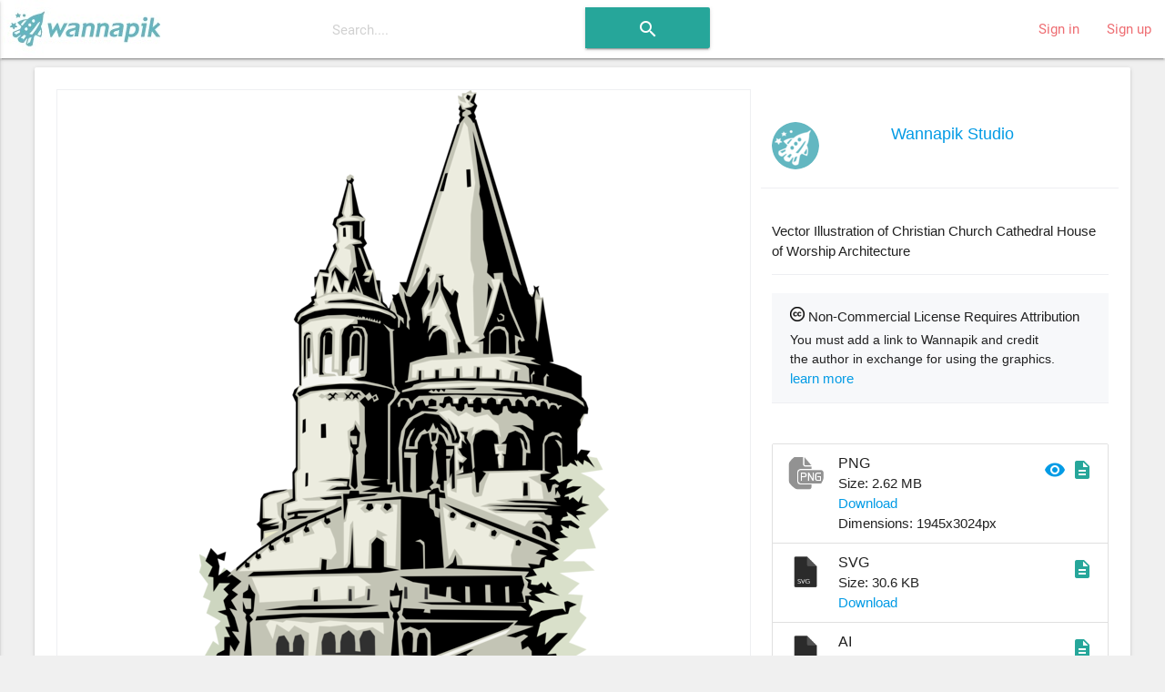

--- FILE ---
content_type: text/html; charset=utf-8
request_url: https://www.wannapik.com/vectors/1785
body_size: 9691
content:
<!DOCTYPE html><html lang="en"><head><meta charset="utf-8" /><meta content="ie=edge" http-equiv="x-ua-compatible" /><meta content="width=device-width, initial-scale=1" name="viewport" /><meta content="ca-pub-4736225319243150" name="google-adsense-account" /><link href="https://fonts.googleapis.com/icon?family=Material+Icons" rel="stylesheet" /><link href="/icons/apple-icon-57x57.png" rel="apple-touch-icon" sizes="57x57" /><link href="/icons/apple-icon-60x60.png" rel="apple-touch-icon" sizes="60x60" /><link href="/icons/apple-icon-72x72.png" rel="apple-touch-icon" sizes="72x72" /><link href="/icons/apple-icon-76x76.png" rel="apple-touch-icon" sizes="76x76" /><link href="/icons/apple-icon-114x114.png" rel="apple-touch-icon" sizes="114x114" /><link href="/icons/apple-icon-120x120.png" rel="apple-touch-icon" sizes="120x120" /><link href="/icons/apple-icon-144x144.png" rel="apple-touch-icon" sizes="144x144" /><link href="/icons/apple-icon-152x152.png" rel="apple-touch-icon" sizes="152x152" /><link href="/icons/apple-icon-180x180.png" rel="apple-touch-icon" sizes="180x180" /><link href="/icons/android-icon-192x192.png" rel="icon" sizes="192x192" type="image/png" /><link href="/icons/favicon-32x32.png" rel="icon" sizes="32x32" type="image/png" /><link href="/icons/favicon-96x96.png" rel="icon" sizes="96x96" type="image/png" /><link href="/icons/favicon-16x16.png" rel="icon" sizes="16x16" type="image/png" /><link href="/icons/manifest.json" rel="manifest" /><meta content="#ffffff" name="msapplication-TileColor" /><meta content="/icons/ms-icon-144x144.png" name="msapplication-TileImage" /><meta content="#ffffff" name="theme-color" /><title>Christian Cathedral Church - Vector Image</title><meta content="Vector Illustration of Christian Church Cathedral House of Worship Architecture " name="description" /><meta content="Christian Cathedral Church - Vector Image" name="title" /><meta content="Exotic Dwelling, Building, Shelters, Dwelling, Fort, Castle, Structure, Castles, Exotic Dwellings, Dwellings, Shelter, Forts, Fortress, buildings, Realistic Styles, European castles, Structures, free, download, transparent, image, png, ai, wmf, emf, vector" name="keywords" /><meta property="og:description" content="Vector Illustration of Christian Church Cathedral House of Worship Architecture " /><meta property="og:title" content="Christian Cathedral Church - Vector Image" /><meta property="og:type" content="article" /><meta property="og:image" content="/media/W1siZiIsIjIwMTYvMDgvMjIvMnNkOXl0aXhlcF8xeDBuaXFramllX2FyY2gwMTA0LnBuZyJdXQ/ca3f3bbd0b479135/1x0niqkjie_arch0104.png" /><meta property="og:image:width" content="450" /><meta property="og:image:height" content="700" /><link rel="stylesheet" media="all" href="https://www.wannapik.com/assets/application-2a1ef90539f9a2a2c89c9042c0cff1e87980360acdc497b80883f8b097e708fa.css" data-turbolinks-track="true" /><script src="https://www.wannapik.com/assets/application-7a74f75f950047fb6234596db13f712b6fd49776c69a180ae839c4dbf6b039d8.js" data-turbolinks-track="true"></script><meta name="csrf-param" content="authenticity_token" />
<meta name="csrf-token" content="MWFrMBayStQRlg0b+T4gjy5Q0os1ze297jEdMXML5aK0dE/iJfMtA+LO4dq9g7OQngoY3AYJY/6rSR5kg0E8eQ==" /><script type="text/javascript">
  if(typeof ga === 'undefined') {
    (function(i,s,o,g,r,a,m){i['GoogleAnalyticsObject']=r;i[r]=i[r]||function(){
    (i[r].q=i[r].q||[]).push(arguments)},i[r].l=1*new Date();a=s.createElement(o),
    m=s.getElementsByTagName(o)[0];a.async=1;a.src=g;m.parentNode.insertBefore(a,m)
    })(window,document,'script','//www.google-analytics.com/analytics.js','ga');

    ga('create', 'UA-82820941-1', {});
  }
  ga('send', 'pageview', window.location.pathname + window.location.search);
</script>
</head><body class="vectors show vectors-show"><header><nav class="navbar-material white"><div class="nav-wrapper"><a class="brand-logo" href="/"><img alt="Начало" src="https://www.wannapik.com/assets/logo-7fdda0b73ea4db65d0655b30008577105e5bace25b2daad372e2c23fe99d6c3c.jpg" /></a><div class="hide-on-med-and-down"><form class="simple_form search-bar" novalidate="novalidate" id="new_search" action="/searches" accept-charset="UTF-8" method="get"><input name="utf8" type="hidden" value="&#x2713;" /><span class="input-field categories"><select class="browser-default" name="search[type]" id="search_type"><option value=""></option>
<option value="">All Images</option>
<option value="Vector">Vector</option>
<option value="Photo">Photo</option>
<option value="Illustration">Illustration</option></select></span><span class="input-field query"><input placeholder="Search...." data-autofocus="autofocus" autocomplete="off" type="text" name="search[query]" id="search_query" /></span><span class="center search-button"><button class="btn waves-effect waves-light" type="submit"><i class="large material-icons">search</i></button></span></form></div><ul class="right hide-on-med-and-down"><li><a href="/users/sign_in">Sign in</a></li><li><a href="/users/sign_up">Sign up</a></li></ul><ul class="side-nav slide-out" id="mobile-dropdown"><li><div class="userView"><div class="background"><img src="https://www.wannapik.com/assets/menu/sidenav-background-7a7108e74c77735099db0825a411b1dcf7df78730825000865ec8772ca475510.jpg" alt="Sidenav background" /></div></div></li><li><a href="/users/sign_in">Sign in</a></li><li><a href="/users/sign_up">Sign up</a></li><li><div class="divider"></div></li><li><a class="subheader">Discover</a></li><li><a href="/searches?search%5Btype%5D=Vector"><i><img src="https://www.wannapik.com/assets/menu/vector-b1dd44b485c652319ec901ccae5f791469d5741b6fc0add2c1eab4b623f9212d.png" alt="Vector" width="24" height="24" /></i>Vectors</a></li><li><a href="/searches?search%5Btype%5D=Illustration"><i><img src="https://www.wannapik.com/assets/menu/illustration-d053b2b513a04dbb2454b99ab86eedb362a19da8a99782d814018841e2756f34.png" alt="Illustration" width="24" height="24" /></i>Illustrations</a></li><li><a href="/searches?search%5Btype%5D=Photo"><i><img src="https://www.wannapik.com/assets/menu/photo-fefe70d9251af77c5daac7cede46b7a4fc8f90ace00968398ed3728a074a3248.png" alt="Photo" width="24" height="24" /></i>Photos</a></li></ul><a class="button-collapse" data-activates="mobile-dropdown" href="#"><i class="material-icons mdi-navigation-menu">menu</i></a></div></nav></header><div class="container" role="main"><div class="container"><div class="card"><div class="card-content"><div class="row" itemscope="itemscope" itemtype="schema.org/ImageObject"><meta content="https://creativecommons.org/licenses/by/3.0/" itemprop="license" /><div class="col s12 m12 l8"><div class="preview" data-handler="ChangeBackground"><div class="badge"><img src="https://www.wannapik.com/assets/premium-49f0d277f688f5ff702e14a28a0a4a3e1dd95bc602a2ce4fe4f84496b24368e2.png" alt="Premium" /></div><div class="background-pane"><div class="leading_photo"><img class="top responsive-img" itemprop="contentURL" title="Vector Illustration of Christian Church Cathedral House of Worship Architecture " alt="Vector Illustration of Christian Church Cathedral House of Worship Architecture " src="https://www.wannapik.com/media/W1siZiIsIjIwMTYvMDgvMjIvMnNkOXl0aXhlcF8xeDBuaXFramllX2FyY2gwMTA0LnBuZyJdXQ/ca3f3bbd0b479135/1x0niqkjie_arch0104.png" /></div></div><div class="section controls"><div class="left background-switches"><img data-pad="https://www.wannapik.com/assets/asset/color_base-01-28a7ba6d8baea212475d217a62a156337c4502461665a19d12fef720540126fb.png" src="https://www.wannapik.com/assets/asset/circle-01-9f075ba887c27bfaef1344d60407c45526e2e5f4fe90ee78d1cf0b9d80b133b5.png" alt="Circle 01" /><img data-pad="https://www.wannapik.com/assets/asset/color_base-02-3e6345437d369cfb35106b4333a838b451ec3248b542465a0dea996ffeea324f.png" src="https://www.wannapik.com/assets/asset/circle-02-360ba7385897a1880bb4f7b0cc11418fff9fbc1ae323d365c239b04bd29f8be9.png" alt="Circle 02" /><img data-pad="https://www.wannapik.com/assets/asset/color_base-03-cabf2168b1f81fdb16519a417f170a9f3f20b31af7de59f912081611275d7813.png" src="https://www.wannapik.com/assets/asset/circle-03-f1a1d8dbe6197f48dc9ecd60eb7a6d69d57cdbab9801db547e7e0c31b01d5558.png" alt="Circle 03" /><img data-pad="https://www.wannapik.com/assets/asset/color_base-04-7689085130bd0ea7bde91d71424ecdb1be5418ed67a3e4218c6c9549d3730747.png" src="https://www.wannapik.com/assets/asset/circle-04-5f99746f5b6b2f58a1df8969911fd547b1e88d5da2600ce65f0d2efaa2e2809d.png" alt="Circle 04" /><img data-pad="https://www.wannapik.com/assets/asset/color_base-05-b7b216b3451f789726534421d848a380bd09ab64c3064fe02d8cdfa20740ce8a.png" src="https://www.wannapik.com/assets/asset/circle-05-e37167abfa9cf1abf37388b9da5bb0aeda7b7a5dce42a5100f84014686dcc3d3.png" alt="Circle 05" /><img data-pad="https://www.wannapik.com/assets/asset/color_base-06-71f6989dcaa9cb4f004321fe50db2700cb91d83aa1f797acd158613455520be3.png" src="https://www.wannapik.com/assets/asset/circle-06-277323ae5326ad7af7613bddb428bb02b414f7720706a69b9307d1a58327d2a0.png" alt="Circle 06" /><img data-pad="https://www.wannapik.com/assets/asset/color_base-07-d7995839e02af0c08df4b03bf7f1633dc58e91d58bf4fa256c574a2ab375a0ec.png" src="https://www.wannapik.com/assets/asset/circle-07-4bf8a64f07496b3b529a7724f0721d592dce994b37fe57c8ed214b930863a7f0.png" alt="Circle 07" /></div></div></div><div class="row group the_same_group"><div class="col s12 m12"><h2><a href="/searches?search%5Bgroup_id%5D=12452">More in same style group</a></h2><div class="gallery"><div class="flex-images"><div class="item" data-h="2998" data-w="3024" sizes="(min-width: 800px) 50vw, 100vw" srcset=""><a href="/vectors/1755"><img src="https://www.wannapik.com/media/W1siZiIsIjIwMTYvMDgvMjIvNHNybzM5MGpoZl80dTcxdzNsbDYxX2FyY2gwMDc0LnBuZyJdLFsicCIsInRodW1iIiwiMTAweCJdXQ/86254e4c9cd69f3d/4u71w3ll61_arch0074.png" alt="4u71w3ll61 arch0074" /></a></div><div class="item" data-h="1777" data-w="3024" sizes="(min-width: 800px) 50vw, 100vw" srcset=""><a href="/vectors/1784"><img src="https://www.wannapik.com/media/W1siZiIsIjIwMTYvMDgvMjIvMmQ3eXYxd2dheV8xbXlsYjl1Y2NrX2FyY2gwMTAzLnBuZyJdLFsicCIsInRodW1iIiwiMTAweCJdXQ/466a0816f4fa299e/1mylb9ucck_arch0103.png" alt="1mylb9ucck arch0103" /></a></div><div class="item" data-h="2734" data-w="3024" sizes="(min-width: 800px) 50vw, 100vw" srcset=""><a href="/vectors/1757"><img src="https://www.wannapik.com/media/W1siZiIsIjIwMTYvMDgvMjIvMWM3czdteHM2dl84bHhmZTZxNHpmX2FyY2gwMDc2LnBuZyJdLFsicCIsInRodW1iIiwiMTAweCJdXQ/66195f0f24a8ea54/8lxfe6q4zf_arch0076.png" alt="8lxfe6q4zf arch0076" /></a></div><div class="item" data-h="3024" data-w="2815" sizes="(min-width: 800px) 50vw, 100vw" srcset=""><a href="/vectors/146"><img src="https://www.wannapik.com/media/W1siZiIsIjIwMTYvMDgvMjIvMzRhaWJrbWN2eV81Y3pkdHJocTk1X2FuaW0wMTA2LnBuZyJdLFsicCIsInRodW1iIiwiMTAweCJdXQ/9c302fb6a2a7ce31/5czdtrhq95_anim0106.png" alt="5czdtrhq95 anim0106" /></a></div><div class="item" data-h="3024" data-w="2649" sizes="(min-width: 800px) 50vw, 100vw" srcset=""><a href="/vectors/10495"><img src="https://www.wannapik.com/media/W1siZiIsIjIwMTYvMDgvMjIvNThleTdnamViaF9oa3JjNjVuNDNfbmF0dTAwODMucG5nIl0sWyJwIiwidGh1bWIiLCIxMDB4Il1d/9ad6c4e9af90cd49/hkrc65n43_natu0083.png" alt="Hkrc65n43 natu0083" /></a></div><div class="item" data-h="2809" data-w="3024" sizes="(min-width: 800px) 50vw, 100vw" srcset=""><a href="/vectors/1790"><img src="https://www.wannapik.com/media/W1siZiIsIjIwMTYvMDgvMjIvc3k2N2t6bHM1XzVkeG5zODhhZm1fYXJjaDAxMDkucG5nIl0sWyJwIiwidGh1bWIiLCIxMDB4Il1d/39ef36582ad901b3/5dxns88afm_arch0109.png" alt="5dxns88afm arch0109" /></a></div><div class="item" data-h="2987" data-w="3024" sizes="(min-width: 800px) 50vw, 100vw" srcset=""><a href="/vectors/1786"><img src="https://www.wannapik.com/media/W1siZiIsIjIwMTYvMDgvMjIvcDN4ZzA1MzZ4XzM5ejJ2aW01ZW5fYXJjaDAxMDUucG5nIl0sWyJwIiwidGh1bWIiLCIxMDB4Il1d/b6682d14cd1ee0b2/39z2vim5en_arch0105.png" alt="39z2vim5en arch0105" /></a></div><div class="item" data-h="3024" data-w="2062" sizes="(min-width: 800px) 50vw, 100vw" srcset=""><a href="/vectors/1736"><img src="https://www.wannapik.com/media/W1siZiIsIjIwMTYvMDgvMjIvNG5rdWFhMjA1el8xb2kzcGt5emNoX2FyY2gwMDU0LnBuZyJdLFsicCIsInRodW1iIiwiMTAweCJdXQ/34c878232a68b0f6/1oi3pkyzch_arch0054.png" alt="1oi3pkyzch arch0054" /></a></div><div class="item" data-h="3024" data-w="1595" sizes="(min-width: 800px) 50vw, 100vw" srcset=""><a href="/vectors/241"><img src="https://www.wannapik.com/media/W1siZiIsIjIwMTYvMDgvMjIvM2p5dWc4YWdmb185cndlOGRiY3VwX2FuaW0wMjY4LnBuZyJdLFsicCIsInRodW1iIiwiMTAweCJdXQ/99c23b0433824044/9rwe8dbcup_anim0268.png" alt="9rwe8dbcup anim0268" /></a></div><div class="item" data-h="836" data-w="3024" sizes="(min-width: 800px) 50vw, 100vw" srcset=""><a href="/vectors/15102"><img src="https://www.wannapik.com/media/W1siZiIsIjIwMTYvMDgvMjIvOTMzY2hrb3RzeV84dTUzNWJhdmRfdHJhbjAwMzYucG5nIl0sWyJwIiwidGh1bWIiLCIxMDB4Il1d/d9e550522b5c4a92/8u535bavd_tran0036.png" alt="8u535bavd tran0036" /></a></div><div class="item" data-h="2180" data-w="3024" sizes="(min-width: 800px) 50vw, 100vw" srcset=""><a href="/vectors/15099"><img src="https://www.wannapik.com/media/W1siZiIsIjIwMTYvMDgvMjIvM2E2dHU4bTNlZF82ZDRyNHlzZHM5X3RyYW4wMDMzLnBuZyJdLFsicCIsInRodW1iIiwiMTAweCJdXQ/a286ba3a8b192231/6d4r4ysds9_tran0033.png" alt="6d4r4ysds9 tran0033" /></a></div><div class="item" data-h="2611" data-w="3024" sizes="(min-width: 800px) 50vw, 100vw" srcset=""><a href="/vectors/1783"><img src="https://www.wannapik.com/media/W1siZiIsIjIwMTYvMDgvMjIvNHJydmQ5cGx0a181aHQxd28xMWZsX2FyY2gwMTAyLnBuZyJdLFsicCIsInRodW1iIiwiMTAweCJdXQ/d2ece940f122ffd0/5ht1wo11fl_arch0102.png" alt="5ht1wo11fl arch0102" /></a></div><div class="item" data-h="1064" data-w="3024" sizes="(min-width: 800px) 50vw, 100vw" srcset=""><a href="/vectors/373"><img src="https://www.wannapik.com/media/W1siZiIsIjIwMTYvMDgvMjIvOG80dHlzaTlmeF83Z3J4b3h0dXAzX2FuaW0wNDAyLnBuZyJdLFsicCIsInRodW1iIiwiMTAweCJdXQ/a45b11996d7b94bd/7grxoxtup3_anim0402.png" alt="7grxoxtup3 anim0402" /></a></div><div class="item" data-h="3024" data-w="2894" sizes="(min-width: 800px) 50vw, 100vw" srcset=""><a href="/vectors/1731"><img src="https://www.wannapik.com/media/W1siZiIsIjIwMTYvMDgvMjIvNDR1NTFsbDF4OF8zajZsM3h1NnIzX2FyY2gwMDQ5LnBuZyJdLFsicCIsInRodW1iIiwiMTAweCJdXQ/be00335ba6758a34/3j6l3xu6r3_arch0049.png" alt="3j6l3xu6r3 arch0049" /></a></div><div class="item" data-h="1467" data-w="3024" sizes="(min-width: 800px) 50vw, 100vw" srcset=""><a href="/vectors/1733"><img src="https://www.wannapik.com/media/W1siZiIsIjIwMTYvMDgvMjIvNWYzeHFkc3BtYV80eXdzN2VrOXBkX2FyY2gwMDUxLnBuZyJdLFsicCIsInRodW1iIiwiMTAweCJdXQ/02d87a40d5cc9470/4yws7ek9pd_arch0051.png" alt="4yws7ek9pd arch0051" /></a></div><div class="item" data-h="1004" data-w="3024" sizes="(min-width: 800px) 50vw, 100vw" srcset=""><a href="/vectors/1735"><img src="https://www.wannapik.com/media/W1siZiIsIjIwMTYvMDgvMjIvMWdzeDlwOHRmal8yY2JzNzE5dnVnX2FyY2gwMDUzLnBuZyJdLFsicCIsInRodW1iIiwiMTAweCJdXQ/c2033f463b0debb5/2cbs719vug_arch0053.png" alt="2cbs719vug arch0053" /></a></div><div class="item" data-h="1340" data-w="3024" sizes="(min-width: 800px) 50vw, 100vw" srcset=""><a href="/vectors/1734"><img src="https://www.wannapik.com/media/W1siZiIsIjIwMTYvMDgvMjIvOTh4dTRlMmNueF85cjFtcHp4MW03X2FyY2gwMDUyLnBuZyJdLFsicCIsInRodW1iIiwiMTAweCJdXQ/ae6794131b4f516f/9r1mpzx1m7_arch0052.png" alt="9r1mpzx1m7 arch0052" /></a></div><div class="item" data-h="2710" data-w="3024" sizes="(min-width: 800px) 50vw, 100vw" srcset=""><a href="/vectors/1730"><img src="https://www.wannapik.com/media/W1siZiIsIjIwMTYvMDgvMjIvOWRveXo4aDZ4OV84OHd4cHV3eTVqX2FyY2gwMDQ4LnBuZyJdLFsicCIsInRodW1iIiwiMTAweCJdXQ/ce45cbb2748b8e87/88wxpuwy5j_arch0048.png" alt="88wxpuwy5j arch0048" /></a></div><div class="item" data-h="1059" data-w="3024" sizes="(min-width: 800px) 50vw, 100vw" srcset=""><a href="/vectors/15101"><img src="https://www.wannapik.com/media/W1siZiIsIjIwMTYvMDgvMjIvMnc0MzBxMjhqY181MHpwZDkwazlsX3RyYW4wMDM1LnBuZyJdLFsicCIsInRodW1iIiwiMTAweCJdXQ/23bdd39d20a1eda7/50zpd90k9l_tran0035.png" alt="50zpd90k9l tran0035" /></a></div><div class="item" data-h="3024" data-w="2152" sizes="(min-width: 800px) 50vw, 100vw" srcset=""><a href="/vectors/1789"><img src="https://www.wannapik.com/media/W1siZiIsIjIwMTYvMDgvMjIvM2E2Ym54ajhmZV8zYnU0Y3ltdHV6X2FyY2gwMTA4LnBuZyJdLFsicCIsInRodW1iIiwiMTAweCJdXQ/b291e418cbadfce7/3bu4cymtuz_arch0108.png" alt="3bu4cymtuz arch0108" /></a></div></div></div></div><script>new flexImages({ selector: '.the_same_group .flex-images', container: '.item', rowHeight: 100, object: 'a img', maxRows: 3, truncate: false});</script></div><div class="row group the_same_category"><div class="col s12 m12"><h2>More in same category: <a href="/searches?search%5Bcategory_id%5D=2259">Castles</a></h2><div class="gallery"><div class="flex-images"><div class="item" data-h="2606" data-w="3024" sizes="(min-width: 800px) 50vw, 100vw" srcset=""><a href="/vectors/30334"><img src="https://www.wannapik.com/media/W1siZiIsIjIwMTYvMDgvMjMvOG1mbDM2cjJ3YV82dDR5cGE2b3FuX3ZjMDE2MTg1LnBuZyJdLFsicCIsInRodW1iIiwiMTAweCJdXQ/6a7743842570a536/6t4ypa6oqn_vc016185.png" alt="6t4ypa6oqn vc016185" /></a></div><div class="item" data-h="1890" data-w="3024" sizes="(min-width: 800px) 50vw, 100vw" srcset=""><a href="/vectors/1697"><img src="https://www.wannapik.com/media/W1siZiIsIjIwMTYvMDgvMjIvM2J0eHM1ZWdmOF84OXdmdXZkdnY3X2FyY2gwMDEwLnBuZyJdLFsicCIsInRodW1iIiwiMTAweCJdXQ/3b3061ed6082b434/89wfuvdvv7_arch0010.png" alt="89wfuvdvv7 arch0010" /></a></div><div class="item" data-h="1915" data-w="3024" sizes="(min-width: 800px) 50vw, 100vw" srcset=""><a href="/vectors/1974"><img src="https://www.wannapik.com/media/W1siZiIsIjIwMTYvMDgvMjIvY2pqZmZoejRrXzlsNm12dnU4ZzZfYXJjaDAzMjUucG5nIl0sWyJwIiwidGh1bWIiLCIxMDB4Il1d/0add58049df33b06/9l6mvvu8g6_arch0325.png" alt="9l6mvvu8g6 arch0325" /></a></div><div class="item" data-h="1777" data-w="3024" sizes="(min-width: 800px) 50vw, 100vw" srcset=""><a href="/vectors/1784"><img src="https://www.wannapik.com/media/W1siZiIsIjIwMTYvMDgvMjIvMmQ3eXYxd2dheV8xbXlsYjl1Y2NrX2FyY2gwMTAzLnBuZyJdLFsicCIsInRodW1iIiwiMTAweCJdXQ/466a0816f4fa299e/1mylb9ucck_arch0103.png" alt="1mylb9ucck arch0103" /></a></div><div class="item" data-h="2346" data-w="3024" sizes="(min-width: 800px) 50vw, 100vw" srcset=""><a href="/vectors/29165"><img src="https://www.wannapik.com/media/W1siZiIsIjIwMTYvMDgvMjMvOW1ncmlrdHM0cl8yb3BndThteGNlX3ZjMDE0OTY2LnBuZyJdLFsicCIsInRodW1iIiwiMTAweCJdXQ/cb4f342f2e4e622c/2opgu8mxce_vc014966.png" alt="2opgu8mxce vc014966" /></a></div><div class="item" data-h="3024" data-w="1839" sizes="(min-width: 800px) 50vw, 100vw" srcset=""><a href="/vectors/36239"><img src="https://www.wannapik.com/media/W1siZiIsIjIwMTYvMDgvMjMvNXltYXFtdDBreV83d3liaHhleXhkX3ZjMDIyNjMzLnBuZyJdLFsicCIsInRodW1iIiwiMTAweCJdXQ/db59ba2a9275ef33/7wybhxeyxd_vc022633.png" alt="7wybhxeyxd vc022633" /></a></div><div class="item" data-h="3024" data-w="1941" sizes="(min-width: 800px) 50vw, 100vw" srcset=""><a href="/vectors/13824"><img src="https://www.wannapik.com/media/W1siZiIsIjIwMTYvMDgvMjIvNTdjaXJ4dGdoNF81cmN4c2Y4aGluX3Blb3A0MDg4LnBuZyJdLFsicCIsInRodW1iIiwiMTAweCJdXQ/e34543d4d398aee3/5rcxsf8hin_peop4088.png" alt="5rcxsf8hin peop4088" /></a></div><div class="item" data-h="2012" data-w="3024" sizes="(min-width: 800px) 50vw, 100vw" srcset=""><a href="/vectors/3713"><img src="https://www.wannapik.com/media/W1siZiIsIjIwMTYvMDgvMjIvMTdjamhsNDh2Nl81Mm0zYzJ5M2hkX2J1c2kxODQ2LnBuZyJdLFsicCIsInRodW1iIiwiMTAweCJdXQ/ec4a44454e87545d/52m3c2y3hd_busi1846.png" alt="52m3c2y3hd busi1846" /></a></div><div class="item" data-h="2331" data-w="3024" sizes="(min-width: 800px) 50vw, 100vw" srcset=""><a href="/vectors/29597"><img src="https://www.wannapik.com/media/W1siZiIsIjIwMTYvMDgvMjMvOGZuYmoyZTcxNl81YTR1bXVuY2VpX3ZjMDE1NDMwLnBuZyJdLFsicCIsInRodW1iIiwiMTAweCJdXQ/5294974232f7e598/5a4umuncei_vc015430.png" alt="5a4umuncei vc015430" /></a></div><div class="item" data-h="2200" data-w="3024" sizes="(min-width: 800px) 50vw, 100vw" srcset=""><a href="/vectors/36304"><img src="https://www.wannapik.com/media/W1siZiIsIjIwMTYvMDgvMjMvNDJjYW93aWdrdl8zdXdhbWo4eWlnX3ZjMDIyNjk4LnBuZyJdLFsicCIsInRodW1iIiwiMTAweCJdXQ/2b8454ac4aebf22e/3uwamj8yig_vc022698.png" alt="3uwamj8yig vc022698" /></a></div><div class="item" data-h="2611" data-w="3024" sizes="(min-width: 800px) 50vw, 100vw" srcset=""><a href="/vectors/1783"><img src="https://www.wannapik.com/media/W1siZiIsIjIwMTYvMDgvMjIvNHJydmQ5cGx0a181aHQxd28xMWZsX2FyY2gwMTAyLnBuZyJdLFsicCIsInRodW1iIiwiMTAweCJdXQ/d2ece940f122ffd0/5ht1wo11fl_arch0102.png" alt="5ht1wo11fl arch0102" /></a></div><div class="item" data-h="3024" data-w="1653" sizes="(min-width: 800px) 50vw, 100vw" srcset=""><a href="/vectors/1947"><img src="https://www.wannapik.com/media/W1siZiIsIjIwMTYvMDgvMjIvMTdwcTFzYzQxa184YTU2c2FtYXVvX2FyY2gwMjk0LnBuZyJdLFsicCIsInRodW1iIiwiMTAweCJdXQ/6143631382a280fa/8a56samauo_arch0294.png" alt="8a56samauo arch0294" /></a></div><div class="item" data-h="3024" data-w="2324" sizes="(min-width: 800px) 50vw, 100vw" srcset=""><a href="/vectors/34652"><img src="https://www.wannapik.com/media/W1siZiIsIjIwMTYvMDgvMjMvNHY5ZHVtNzg1el8xOWw5Nm1tZ3RiX3ZjMDIwOTg1LnBuZyJdLFsicCIsInRodW1iIiwiMTAweCJdXQ/c10bb646cb821f3e/19l96mmgtb_vc020985.png" alt="19l96mmgtb vc020985" /></a></div><div class="item" data-h="2535" data-w="3024" sizes="(min-width: 800px) 50vw, 100vw" srcset=""><a href="/vectors/44432"><img src="https://www.wannapik.com/media/W1siZiIsIjIwMTYvMDgvMjMvOTZ5eDZmY2xoNV8zODBlNHB6d2t1X3ZjMDMzOTM5LnBuZyJdLFsicCIsInRodW1iIiwiMTAweCJdXQ/1c677155561db2b2/380e4pzwku_vc033939.png" alt="380e4pzwku vc033939" /></a></div><div class="item" data-h="3024" data-w="2468" sizes="(min-width: 800px) 50vw, 100vw" srcset=""><a href="/vectors/44424"><img src="https://www.wannapik.com/media/W1siZiIsIjIwMTYvMDgvMjMvNHU0c2xoOHNxel81YWw5bGZlaWUxX3ZjMDMzOTMxLnBuZyJdLFsicCIsInRodW1iIiwiMTAweCJdXQ/e46bc04912b07ace/5al9lfeie1_vc033931.png" alt="5al9lfeie1 vc033931" /></a></div><div class="item" data-h="3024" data-w="1661" sizes="(min-width: 800px) 50vw, 100vw" srcset=""><a href="/vectors/2193"><img src="https://www.wannapik.com/media/W1siZiIsIjIwMTYvMDgvMjIvNXFrNmNwczZ0d180bjR1bHVmZTI3X2FyY2gwNTk5LnBuZyJdLFsicCIsInRodW1iIiwiMTAweCJdXQ/0161efe7e001b331/4n4ulufe27_arch0599.png" alt="4n4ulufe27 arch0599" /></a></div><div class="item" data-h="2945" data-w="3024" sizes="(min-width: 800px) 50vw, 100vw" srcset=""><a href="/vectors/58497"><img src="https://www.wannapik.com/media/W1siZiIsIjIwMTYvMDgvMjQvOHV3bmo1Y3lzM180NW1tZnQ1a2ZkX3ZjMDQ5NTQyLnBuZyJdLFsicCIsInRodW1iIiwiMTAweCJdXQ/ed5fb2d905e2fbde/45mmft5kfd_vc049542.png" alt="45mmft5kfd vc049542" /></a></div><div class="item" data-h="3024" data-w="2218" sizes="(min-width: 800px) 50vw, 100vw" srcset=""><a href="/vectors/78138"><img src="https://www.wannapik.com/media/W1siZiIsIjIwMTYvMDgvMjQvODFsdGhxdmMyd185NHV3Z2lvOTU1X3ZjMDkzNzYzLnBuZyJdLFsicCIsInRodW1iIiwiMTAweCJdXQ/5368f42f83916fa2/94uwgio955_vc093763.png" alt="94uwgio955 vc093763" /></a></div><div class="item" data-h="2278" data-w="3024" sizes="(min-width: 800px) 50vw, 100vw" srcset=""><a href="/vectors/16018"><img src="https://www.wannapik.com/media/W1siZiIsIjIwMTYvMDgvMjIvNjk0ZGx0YmNpcV9qbWk2Zm1sYzJfdHJhdjAxNDQucG5nIl0sWyJwIiwidGh1bWIiLCIxMDB4Il1d/68548336d2eb357f/jmi6fmlc2_trav0144.png" alt="Jmi6fmlc2 trav0144" /></a></div><div class="item" data-h="3024" data-w="2869" sizes="(min-width: 800px) 50vw, 100vw" srcset=""><a href="/vectors/83389"><img src="https://www.wannapik.com/media/W1siZiIsIjIwMTYvMDgvMjQvNnQ1MXFpYjVqbl8yanloNmQ5ZjBlX3ZjMTAxODE5LnBuZyJdLFsicCIsInRodW1iIiwiMTAweCJdXQ/fa2255b18d31295b/2jyh6d9f0e_vc101819.png" alt="2jyh6d9f0e vc101819" /></a></div></div></div></div><script>new flexImages({ selector: '.the_same_category .flex-images', container: '.item', rowHeight: 100, object: 'a img', maxRows: 3, truncate: false});</script></div><div class="row group more_tags"><div class="col s12 m12"><h2>Tags</h2><div class="chip"><a href="/searches?search%5Bquery%5D=Exotic+Dwelling">Exotic Dwelling</a></div><div class="chip"><a href="/searches?search%5Bquery%5D=Building">Building</a></div><div class="chip"><a href="/searches?search%5Bquery%5D=Shelters">Shelters</a></div><div class="chip"><a href="/searches?search%5Bquery%5D=Dwelling">Dwelling</a></div><div class="chip"><a href="/searches?search%5Bquery%5D=Fort">Fort</a></div><div class="chip"><a href="/searches?search%5Bquery%5D=Castle">Castle</a></div><div class="chip"><a href="/searches?search%5Bquery%5D=Structure">Structure</a></div><div class="chip"><a href="/searches?search%5Bquery%5D=Castles">Castles</a></div><div class="chip"><a href="/searches?search%5Bquery%5D=Exotic+Dwellings">Exotic Dwellings</a></div><div class="chip"><a href="/searches?search%5Bquery%5D=Dwellings">Dwellings</a></div><div class="chip"><a href="/searches?search%5Bquery%5D=Shelter">Shelter</a></div><div class="chip"><a href="/searches?search%5Bquery%5D=Forts">Forts</a></div><div class="chip"><a href="/searches?search%5Bquery%5D=Fortress">Fortress</a></div><div class="chip"><a href="/searches?search%5Bquery%5D=buildings">buildings</a></div><div class="chip"><a href="/searches?search%5Bquery%5D=Realistic+Styles">Realistic Styles</a></div><div class="chip"><a href="/searches?search%5Bquery%5D=European+castles">European castles</a></div><div class="chip"><a href="/searches?search%5Bquery%5D=Structures">Structures</a></div></div></div></div><div class="col s12 m12 l4 info"><section class="row author"><div class="col s4"><img class="circle responsive-img" src="https://www.wannapik.com/media/W1siZiIsIjIwMTYvMDgvMjUvdTRvNTZxNjNwX3dhbm5hcGlrX2F2YXRhcl9hLnBuZyJdLFsicCIsInRodW1iIiwiNTJ4NTIiXV0/e540a5beed6ee88b/wannapik-avatar-a.png" alt="Wannapik avatar a" /></div><div class="col s8 name"><a href="/searches?search%5Buser_id%5D=4">Wannapik Studio</a></div></section><section class="description">Vector Illustration of Christian Church Cathedral House of Worship Architecture </section><section class="license"><div class="name"><img src="https://www.wannapik.com/media/W1siZiIsIjIwMTYvMDcvMjAvOXJudm9ic2xjZV9jYy5wbmciXSxbInAiLCJ0aHVtYiIsIjE2eDE2Il1d/2e92e363a619cc7f/cc.png" alt="Cc" /> Non-Commercial License Requires Attribution</div><div class="description"><p>You must add a link to Wannapik and credit
<br />the author in exchange for using the graphics.</p></div><div class="learn_more"><a class="modal-trigger" href="#license_modal">learn more</a></div><div class="modal bottom-sheet" id="license_modal"><div class="modal-content"><h4>Non-Commercial License Requires Attribution</h4><p>Free Account users must attribute copyright by providing credit with a link to Wannapik.com or by including &quot;Designed by Wannapik&quot; wherever you use the graphics.
Premium Account users can use the graphics without any attribution credit to Wannapik and enjoy extended access to our growing archive of premium graphics.</p></div><div class="modal-footer"><a class="modal-action modal-close waves-effect waves-green btn-flat" href="#!"> I've got it</a></div></div></section><section class="download"><ul class="collection"><li class="collection-item avatar"><a rel="nofollow" data-method="patch" href="/vectors/1785/download?file_extension=png"><img class="circle" src="https://www.wannapik.com/assets/download/png-8049731ecbf4b1544247434319affdc0a61bee92e161f37d33d882deab6746c2.png" alt="Png" /></a><span class="title">PNG</span><p>Size: 2.62 MB<br/><a rel="nofollow" data-method="patch" href="/vectors/1785/download?file_extension=png">Download</a></p><a class="secondary-content" rel="nofollow" data-method="patch" href="/vectors/1785/download?file_extension=png"><i class="material-icons">description</i></a><a target="_blank" class="thirdy-content" rel="nofollow" data-method="patch" href="/vectors/1785/preview?file_extension=png"><i class="material-icons">visibility</i></a><div>Dimensions: 1945x3024px</div></li><li class="collection-item avatar"><a rel="nofollow" data-method="patch" href="/vectors/1785/download?file_extension=svg"><img class="circle" src="https://www.wannapik.com/assets/download/svg-df8fbe17bd1e8c2c05fe59ae9179ea46afc8bc7b063ea36ffca02d0994d8d28b.png" alt="Svg" /></a><span class="title">SVG</span><p>Size: 30.6 KB<br/><a rel="nofollow" data-method="patch" href="/vectors/1785/download?file_extension=svg">Download</a></p><a class="secondary-content" rel="nofollow" data-method="patch" href="/vectors/1785/download?file_extension=svg"><i class="material-icons">description</i></a></li><li class="collection-item avatar"><a rel="nofollow" data-method="patch" href="/vectors/1785/download?file_extension=ai"><img class="circle" src="https://www.wannapik.com/assets/download/ai-19ef9b3a0ec96633f4cebb6256e5490a5aa860e1499afa97c1b1cae58601515a.png" alt="Ai" /></a><span class="title">AI</span><p>Size: 113 KB<br/><a rel="nofollow" data-method="patch" href="/vectors/1785/download?file_extension=ai">Download</a></p><a class="secondary-content" rel="nofollow" data-method="patch" href="/vectors/1785/download?file_extension=ai"><i class="material-icons">description</i></a></li><li class="collection-item avatar"><a rel="nofollow" data-method="patch" href="/vectors/1785/download?file_extension=wmf"><img class="circle" src="https://www.wannapik.com/assets/download/wmf-c3f4a60b77012cbc99cba38f4f69088b2323ffa6a57b0ec1fb72d6b4e0686444.png" alt="Wmf" /></a><span class="title">WMF</span><p>Size: 13 KB<br/><a rel="nofollow" data-method="patch" href="/vectors/1785/download?file_extension=wmf">Download</a></p><a class="secondary-content" rel="nofollow" data-method="patch" href="/vectors/1785/download?file_extension=wmf"><i class="material-icons">description</i></a></li><li class="collection-item avatar"><a rel="nofollow" data-method="patch" href="/vectors/1785/download?file_extension=emf"><img class="circle" src="https://www.wannapik.com/assets/download/emf-7471a9f273e3777033eabf0a4ae4cd37217595b6a173475b98b74628f7afce5d.png" alt="Emf" /></a><span class="title">EMF</span><p>Size: 19.1 KB<br/><a rel="nofollow" data-method="patch" href="/vectors/1785/download?file_extension=emf">Download</a></p><a class="secondary-content" rel="nofollow" data-method="patch" href="/vectors/1785/download?file_extension=emf"><i class="material-icons">description</i></a></li></ul></section><section class="meta"><table><tbody><tr><th>Internet Popularity</th><td><span data-target="rank-modal" class="modal-trigger unique hot_index">Almost unique</span></td></tr><tr><th>Category</th><td>Castles</td></tr><tr><th>Created at</th><td>over 10 years ago</td></tr><tr><th>Downloads count</th><td>1</td></tr><tr><th>Views count</th><td>15526</td></tr><tr><th>Aspect Ratio</th><td>0.64</td></tr><tr><th>Created with</th><td>Adobe Illustrator ( .ai )  8.0</td></tr></tbody></table></section><div class="modal" id="rank-modal"><div class="modal-content"><h4>Wannapik Ranks</h4><p>Based on the downloads and the asset created at date time we are using this ranks</p><table class="highlight striped bordered"><tr><th>Downloads</th><th>Rank</th></tr><tr><td>Newer than 1 month</td><td>Virgin</td></tr><tr><td>< 100 downloads</td><td>Almost unique</td></tr><tr><td>100 < downloads < 10 000</td><td>Rare</td></tr><tr><td>10 000 < downloads < 100 000</td><td>Popular</td></tr><tr><td>downloads < 100 000</td><td>Very Popular</td></tr></table></div><div class="modal-footer"><a class="modal-action modal-close waves-effect waves-green btn-flat" href="#!"> OK</a></div></div></div></div></div></div></div></div><footer class="page-footer"><div class="container"><div class="row"><div class="col l6 s12"><h5 class="white-text">Wannapik.com</h5><p class="grey-text text-lighten-4">Free High Quality Images</p><p class="grey-text text-lighten-4"></p><p class="grey-text text-lighten-4"></p><a href="/subscribe">Pricing</a><p class="grey-text text-lighten-4"><a href="/static_pages/become_contributor_not_logged">Become contributor</a></p></div><div class="col l4 offset-l2 s12"><h5 class="white-text">Links</h5><div class="row"><div class="col s6"><ul><li><a class="grey-text text-lighten-3" href="/static_pages/about">About us</a></li><li><a class="grey-text text-lighten-3" href="/static_pages/faq">FAQ</a></li><li><a class="grey-text text-lighten-3" href="/static_pages/terms">Terms of service</a></li><li><a class="grey-text text-lighten-3" href="/feedbacks/new">Contact us</a></li></ul></div><div class="col s6"><ul><li><a class="grey-text text-lighten-3" href="/static_pages/license">License options</a></li><li><a class="grey-text text-lighten-3" href="/static_pages/formats">File formats</a></li><li><a class="grey-text text-lighten-3" href="/static_pages/privacy">Privacy Statement</a></li></ul></div></div></div></div></div><div class="footer-copyright"><div class="container">© 2026 Copyright<a class="grey-text text-lighten-4 right" href="http://www.gudasoft.com">Made with love</a></div></div></footer></body></html>